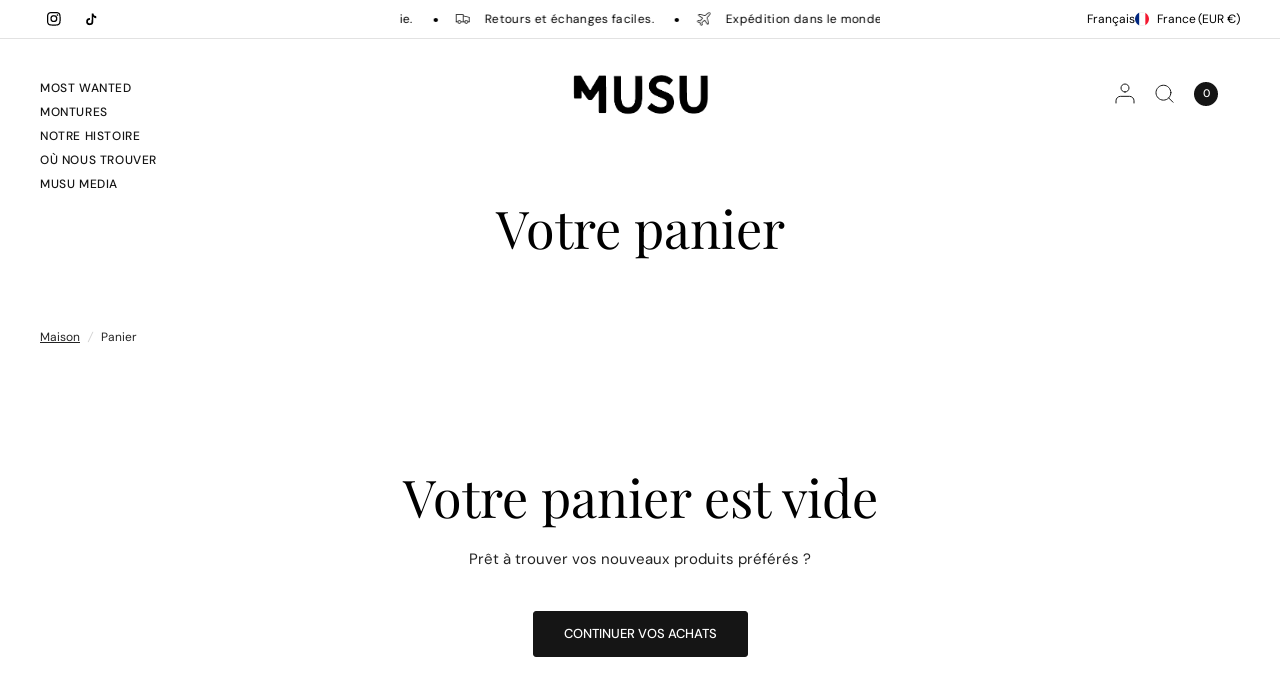

--- FILE ---
content_type: text/css
request_url: https://musubrand.com/cdn/shop/t/19/assets/announcement-bar.css?v=24204774163552811731741770722
body_size: 421
content:
@charset "UTF-8";.announcement-bar{padding:0 15px;max-width:100%;margin-left:auto;margin-right:auto}@media only screen and (min-width: 768px){.announcement-bar{padding:0 40px}}.announcement-bar{background:var(--color-announcement-bar-bg, var(--bg-body));color:var(--color-announcement-bar-text, var(--color-body));line-height:1;padding-top:4px;padding-bottom:4px;min-height:36px;display:grid;grid-gap:10px;grid-auto-flow:dense;grid-template-columns:1fr;grid-template-rows:1fr;width:100%;max-width:100%}@media only screen and (min-width: 1068px){.announcement-bar{grid-template-columns:1fr 480px 1fr;grid-template-rows:1fr;grid-gap:30px;align-items:center}}.announcement-bar--has-border-true{border-bottom:1px solid var(--color-announcement-bar-border, var(--color-border))}.announcement-bar--inner{display:flex;height:100%;width:100%;align-items:center;max-width:none;white-space:nowrap;font-size:calc(var(--font-announcement-scale, 1) * 12px);font-weight:400;max-width:100%;margin:0 auto;grid-area:span 2/ span 2}@media only screen and (min-width: 1068px){.announcement-bar--inner{grid-area:auto;max-width:480px}}.announcement-bar--marquee{display:flex;overflow:hidden}.announcement-bar--marquee.direction-left>div{animation:marquee-left var(--marquee-speed) linear infinite}.announcement-bar--marquee.direction-right>div{animation:marquee-right var(--marquee-speed) linear infinite}.announcement-bar--marquee>div{display:flex;align-items:center;flex-shrink:0;will-change:transform}.announcement-bar--marquee:hover>div{animation-play-state:paused}.announcement-bar--marquee .announcement-bar--item{position:relative}.announcement-bar--marquee .announcement-bar--item:empty{display:none}.announcement-bar--marquee .announcement-bar--item:before{content:"\25cf";position:absolute;top:0;left:0;height:100%;display:flex;align-items:center;font-size:80%}.announcement-bar--carousel{text-align:center;width:100%;padding:0 20px}.announcement-bar--carousel .carousel{display:block;width:100%;max-width:500px;margin:0 auto}.announcement-bar--carousel .carousel__slide{width:100%;display:none;white-space:normal;text-align:center;align-items:center;justify-content:center}.announcement-bar--carousel .carousel__slide:first-child{display:flex}.announcement-bar--carousel .carousel .flickity-viewport:before{content:"";display:block;position:absolute;top:0;left:0;width:50px;height:100%;z-index:30;pointer-events:none;background:linear-gradient(to left,rgba(0,0,0,0) 0,var(--color-announcement-bar-bg, var(--color-accent)) 50px,var(--color-announcement-bar-bg, var(--color-accent)) 100%)}.announcement-bar--carousel .carousel .flickity-viewport:after{content:"";display:block;position:absolute;top:0;right:0;width:50px;height:100%;z-index:30;pointer-events:none;background:linear-gradient(to right,rgba(0,0,0,0) 0,var(--color-announcement-bar-bg, var(--color-accent)) 50px,var(--color-announcement-bar-bg, var(--color-accent)) 100%)}.announcement-bar--carousel .carousel .flickity-viewport .carousel__slide{display:flex}.announcement-bar--carousel .carousel .flickity-slider{display:flex;align-items:center}.announcement-bar--carousel .flickity-nav{display:flex;opacity:1;background:transparent;border:none;height:36px;width:30px;margin-top:-18px}.announcement-bar--carousel .flickity-nav svg path{stroke:var(--color-announcement-bar-text, var(--color-body))}.announcement-bar--carousel .flickity-nav.flickity-prev{left:-30px}.announcement-bar--carousel .flickity-nav.flickity-next{right:-30px}.announcement-bar--item{display:inline-flex;align-items:center;padding:0 20px;letter-spacing:.03em}.announcement-bar--item svg{margin-right:12px;height:14px;fill:var(--color-announcement-bar-text, var(--color-body))}.announcement-bar--social{display:none}@media only screen and (min-width: 1068px){.announcement-bar--social{display:block}}.announcement-bar--social ul{list-style:none;margin:0;padding:0;display:flex;flex-wrap:wrap;line-height:1}.announcement-bar--social ul li{margin:0 4px 0 0}.announcement-bar--social ul li a{display:flex;align-items:center;width:38px;height:38px;margin:-5px 0 -5px -5px}.announcement-bar--social ul li a svg{width:18px}.announcement-bar--social svg{height:14px;width:auto}.announcement-bar--social svg path{fill:var(--color-announcement-bar-text, var(--color-body))}.announcement-bar--localization{display:none;text-align:right}.announcement-bar--localization .thb-localization-forms__button{color:var(--color-announcement-bar-text, var(--color-body))}@media only screen and (min-width: 1068px){.announcement-bar--localization{display:block}}[dir=rtl] .announcement-bar--localization{text-align:left}.announcement-bar a{color:var(--color-announcement-bar-text, var(--color-body))}@keyframes marquee-left{0%{transform:translate(0)}to{transform:translate(-100%)}}@keyframes marquee-right{0%{transform:translate(-100%)}to{transform:translate(0)}}
/*# sourceMappingURL=/cdn/shop/t/19/assets/announcement-bar.css.map?v=24204774163552811731741770722 */


--- FILE ---
content_type: text/css
request_url: https://musubrand.com/cdn/shop/t/19/assets/template-header.css?v=141217156201895591571741770723
body_size: -351
content:
.template-header{text-align:center;position:relative}.template-header--has-padding-true{padding-top:calc(var(--header-height, 86px) + 20px)}.template-header--title{margin-bottom:10px}.template-header--title:only-child{margin-bottom:0}.template-header--title-uppercase-true{text-transform:uppercase}.template-header--content{width:100%;margin:0 auto;max-width:610px;z-index:5;position:relative;padding:30px 0}@media only screen and (min-width: 1068px){.template-header--content{padding:50px 0}}.template-header--content>*:last-child{margin-bottom:0}.template-header--image{position:absolute;top:0;left:0;width:100%;height:100%;z-index:0;object-fit:cover}.template-header--description{font-size:.875rem;margin-bottom:18px}@media only screen and (min-width: 768px){.template-header--description{font-size:1rem}}.template-header>*:last-child{margin-bottom:0}.template-header .searchform{max-width:440px;margin:25px auto 15px}.template-header .searchform+.template-header--description{font-size:.8125rem}.template-header--subcollections .text-button{margin:0 9px}.template-header--light{color:#fff}.template-header--light h1{color:inherit}.template-header--has-image-true{margin-bottom:30px}
/*# sourceMappingURL=/cdn/shop/t/19/assets/template-header.css.map?v=141217156201895591571741770723 */


--- FILE ---
content_type: text/css
request_url: https://musubrand.com/cdn/shop/t/19/assets/cart.css?v=106541185289079217451741770722
body_size: 580
content:
.thb-cart-form.cart-disabled{pointer-events:none}.cart-items{display:grid;grid-gap:40px}@media only screen and (min-width: 1068px){.cart-items{justify-content:space-between;grid-template-columns:minmax(62%,840px) 360px}}.cart-items--header{display:grid;grid-gap:10px;justify-content:space-between;grid-template-columns:calc(70% - 20px) 30%;font-size:.8125rem;font-weight:var(--font-body-medium-weight, 500);margin-bottom:15px}@media only screen and (min-width: 1068px){.cart-items--header{grid-template-columns:calc(55% + 20px) calc(25% - 20px) calc(20% - 20px)}}.cart-items--header .product-quantity{display:none}@media only screen and (min-width: 1068px){.cart-items--header .product-quantity{display:block}}.cart-items--header .product-total{text-align:right}.cart-items--items+.thb-cart-form--promotion{margin-top:40px}@media only screen and (min-width: 1068px){.cart-items .product-cart-item-info--inner{grid-template-columns:calc(55% - 20px) 25% 20%}}@media only screen and (min-width: 1068px){.cart-items .product-cart-item-info--inner-second{text-align:inherit}}.cart-items .product-cart-item-info--inner-third{position:relative}@media only screen and (min-width: 1068px){.cart-items .product-cart-item-info--inner-third{text-align:right}}.cart-items .product-cart-item-info .price{margin-bottom:0}@media only screen and (min-width: 1068px){.thb-cart-form--cart-collaterals{display:table-cell}}.thb-cart-form--cart-collaterals textarea{min-height:120px;margin-bottom:0}.thb-cart-form--cart-collaterals table.no-borders{border-top:1px solid var(--color-border);margin-bottom:0}.thb-cart-form--cart-collaterals table.no-borders th{font-weight:400}.thb-cart-form--cart-collaterals table.no-borders tbody td{border:0}.thb-cart-form--cart-collaterals .additional-checkout-buttons{margin-top:10px}.thb-cart-form--cart-collaterals--terms{display:block;margin-bottom:15px;text-align:left}.thb-cart-form--cart-collaterals--terms a{color:var(--color-accent);text-decoration:underline;text-underline-offset:2px}.thb-cart-form--shipping-estimator .accordion{border:1px solid var(--color-border);border-radius:3px}.thb-cart-form--shipping-estimator .accordion summary{padding:18px 40px 18px 18px}.thb-cart-form--shipping-estimator .accordion summary span{right:18px}.thb-cart-form--shipping-estimator .accordion .accordion__content{padding:0 18px 18px}.thb-cart-form--information{margin-top:25px;font-size:.8125rem;margin-bottom:20px;border-top:1px solid var(--color-border);padding-top:25px}.thb-cart-form--information-heading{font-size:.9375rem;font-weight:var(--font-body-medium-weight, 500);margin-bottom:5px}.thb-cart-form--information-content{font-size:inherit;margin-bottom:15px}.thb-cart-form--information-button{display:inline-flex;align-items:center;margin-bottom:10px;transition:all .25s cubic-bezier(.68,.01,.33,.97)}.thb-cart-form--information-button svg{margin-right:12px;fill:var(--color-body);transition:all .25s cubic-bezier(.68,.01,.33,.97)}.thb-cart-form--information-button:hover svg{fill:var(--color-accent)}.thb-cart-form--promotion{background-color:var(--color-bg, var(--bg-body));color:var(--color-text, var(--color-body));padding:18px;display:flex;flex-direction:column;position:relative;border-radius:3px;font-size:.9375rem;margin-bottom:10px;grid-gap:18px}@media only screen and (min-width: 768px){.thb-cart-form--promotion{flex-direction:row;align-items:center}}.thb-cart-form--promotion-icon{line-height:0;width:32px;height:32px;display:flex;align-items:center;justify-content:center}.thb-cart-form--promotion-link{position:absolute;top:0;left:0;width:100%;height:100%;z-index:5}.thb-cart-form--promotion-arrow{width:36px;height:36px;display:inline-flex;align-items:center;justify-content:center;border-radius:50%;background-color:rgba(var(--color-text-rgb),.1)}@media only screen and (min-width: 768px){.thb-cart-form--promotion-arrow{margin-left:auto}}.thb-cart-form--promotion:hover .thb-cart-form--promotion-arrow{background-color:var(--color-text, var(--color-body))}.thb-cart-form--promotion:hover .thb-cart-form--promotion-arrow svg{stroke:var(--color-bg, var(--bg-body))}.cart-empty{max-width:570px;margin:0 auto;text-align:center;padding:40px 0}@media only screen and (min-width: 1068px){.cart-empty{padding:70px 0}}@media only screen and (min-width: 1068px){.cart-empty{padding:100px 0}}.cart-empty .button{margin-top:20px}.cart-policy-text{display:block;font-size:.75rem;margin-top:20px;text-align:center}.cart-policy-text a{text-decoration:underline;text-underline-offset:2px}.thb-cart-form--promotion-arrow,.thb-cart-form--promotion-arrow svg{transition:all .5s cubic-bezier(.19,1,.22,1)}.product-recommendations{display:none}.product-recommendations.product-recommendations--loaded{display:block}.product-recommendations.product-recommendations--loaded:empty{display:none}@media only screen and (min-width: 768px){.product-recommendations__heading{margin-bottom:45px}}@media only screen and (max-width: 767px){.product-recommendations.swipe-on-mobile .products.row{margin:0 -15px;width:calc(100% + 30px);padding:0 11px;display:grid;grid-gap:0;grid-auto-flow:column;overflow-x:auto;scroll-snap-type:x mandatory;scrollbar-width:none}.product-card-columns-1 .product-recommendations.swipe-on-mobile .products.row{grid-auto-columns:minmax(75vw,1fr);grid-template-columns:repeat(auto-fill,minmax(75vw,1fr))}.product-card-columns-2 .product-recommendations.swipe-on-mobile .products.row{grid-auto-columns:minmax(50%,1fr);grid-template-columns:repeat(auto-fill,minmax(50%,1fr))}.product-recommendations.swipe-on-mobile .products.row::-webkit-scrollbar{display:none}.product-recommendations.swipe-on-mobile .products.row .columns{flex:0 0 100%;max-width:100%}}
/*# sourceMappingURL=/cdn/shop/t/19/assets/cart.css.map?v=106541185289079217451741770722 */


--- FILE ---
content_type: text/css
request_url: https://musubrand.com/cdn/shop/t/19/assets/footer-email-bar.css?v=49574167885564604611741770722
body_size: -296
content:
.footer-email-bar{padding:0 15px;max-width:100%;margin-left:auto;margin-right:auto}@media only screen and (min-width: 768px){.footer-email-bar{padding:0 40px}}.footer-email-bar{background:var(--color-footer-bg, var(--bg-body));padding-top:20px;padding-bottom:20px;font-size:.9375rem;color:var(--color-footer-text, var(--color-body));border-top:1px solid var(--color-footer-border);max-width:100%;display:grid;grid-gap:15px;--color-form-border: var(--color-footer-border);--color-body: var(--color-footer-bg, var(--bg-body));--color-accent: var(--color-footer-link, $accent)}@media only screen and (min-width: 1068px){.footer-email-bar{grid-template-columns:1fr 1fr;align-items:center;grid-gap:30px}}.footer-email-bar .h4{margin-bottom:0;color:var(--color-footer-heading)}.footer-email-bar a{color:var(--color-footer-link, var(--color-body))}.footer-email-bar a:hover{color:var(--color-footer-link-hover, var(--color-accent))}.footer-email-bar .signup-container{max-width:540px;width:100%}@media only screen and (min-width: 1068px){.footer-email-bar .signup-container{margin-left:auto}[dir=rtl] .footer-email-bar .signup-container{margin-left:0;margin-right:auto}}
/*# sourceMappingURL=/cdn/shop/t/19/assets/footer-email-bar.css.map?v=49574167885564604611741770722 */


--- FILE ---
content_type: text/javascript; charset=utf-8
request_url: https://app-api.vidjet.io/f8259bc6-4c6d-4233-8201-1a3fad895066/shopify/scripttag?v=1651764148961&shop=team-3251.myshopify.com
body_size: 195
content:
(function (d, s, id) {
  if (d.getElementById(id)) return;
  const t = d.getElementsByTagName(s)[0];
  const vis = d.createElement(s);
  vis.id = id;
  vis.src = 'https://media.vidjet.io/client-app.js?siteId=f8259bc6-4c6d-4233-8201-1a3fad895066';
  t.parentNode.insertBefore(vis, t);
})(document, 'script', 'vidjet');


--- FILE ---
content_type: text/javascript
request_url: https://musubrand.com/cdn/shop/t/19/assets/predictive-search.js?v=120534789922619122711741770723
body_size: 96
content:
class PredictiveSearch{constructor(){this.container=document.getElementById("Search-Drawer"),this.form=this.container.querySelector(".search-drawer--searchform"),this.button=document.querySelectorAll(".thb-quick-search"),this.input=this.container.querySelector('input[type="search"]'),this.predictiveSearchResultsWrapper=this.container.querySelector(".search-drawer--inner"),this.predictiveSearchResults=this.predictiveSearchResultsWrapper.querySelector(".thb-predictive-search"),this.setupEventListeners()}setupEventListeners(){this.form.addEventListener("submit",this.onFormSubmit.bind(this)),this.input.addEventListener("input",debounce(event=>{this.onChange(event)},300).bind(this)),this.button.forEach((item,i)=>{item.addEventListener("click",event=>{var _this=this;return event.preventDefault(),document.body.classList.toggle("open-search"),document.body.classList.toggle("open-cc"),document.body.classList.contains("open-search")&&(setTimeout(function(){_this.input.focus({preventScroll:!0})},100),dispatchCustomEvent("search:open")),!1})})}getQuery(){return this.input.value.trim()}onChange(){const searchTerm=this.getQuery();if(!searchTerm.length){this.container.classList.remove("active");return}this.container.classList.add("active"),this.getSearchResults(searchTerm)}onFormSubmit(event){this.getQuery().length||event.preventDefault()}onFocus(){const searchTerm=this.getQuery();searchTerm.length&&this.getSearchResults(searchTerm)}getSearchResults(searchTerm){const queryKey=searchTerm.replace(" ","-").toLowerCase();this.predictiveSearchResults.classList.add("loading"),fetch(`${theme.routes.predictive_search_url}?q=${encodeURIComponent(searchTerm)}&${encodeURIComponent("resources[type]")}=product,collection,article,query&${encodeURIComponent("resources[limit]")}=6&section_id=predictive-search`).then(response=>{if(this.predictiveSearchResults.classList.remove("loading"),!response.ok){var error=new Error(response.status);throw error}return response.text()}).then(text=>{const resultsMarkup=new DOMParser().parseFromString(text,"text/html").querySelector("#shopify-section-predictive-search").innerHTML;this.renderSearchResults(resultsMarkup)}).catch(error=>{throw error})}renderSearchResults(resultsMarkup){this.predictiveSearchResults.innerHTML=resultsMarkup;let _this=this,submitButton=this.container.querySelector("#search-results-submit");document.body.classList.contains("animations-true")&&gsap.to(this.predictiveSearchResults.querySelectorAll(".product-card .product-featured-image-link"),{scale:1,opacity:1,stagger:.15,ease:window.theme.settings.animation_easing}),submitButton.addEventListener("click",()=>{_this.form.submit()})}close(){this.container.classList.remove("active")}}window.addEventListener("load",()=>{typeof PredictiveSearch<"u"&&new PredictiveSearch});
//# sourceMappingURL=/cdn/shop/t/19/assets/predictive-search.js.map?v=120534789922619122711741770723


--- FILE ---
content_type: text/javascript
request_url: https://musubrand.com/cdn/shop/t/19/assets/cart.js?v=95727448379788381281741770722
body_size: 273
content:
class Cart{constructor(){this.container=document.getElementById("Cart"),this.setupEventListeners()}onChange(event){event.target.type=="number"?this.updateQuantity(event.target.dataset.index,event.target.value):event.target.getAttribute("id")=="CartSpecialInstructions"&&this.saveNotes()}saveNotes(){fetch(`${theme.routes.cart_update_url}.js`,{method:"POST",headers:{"Content-Type":"application/json",Accept:"application/json"},body:JSON.stringify({note:document.getElementById("CartSpecialInstructions").value})})}setupEventListeners(){this.removeProductEvent(),this.debouncedOnChange=debounce(event=>{this.onChange(event)},300),document.addEventListener("cart:refresh",event=>{this.refresh()}),this.container.addEventListener("change",this.debouncedOnChange.bind(this))}getSectionsToRender(){return[{id:"Cart",section:"main-cart",selector:".thb-cart-form"},{id:"cart-drawer-toggle",section:"cart-bubble",selector:".thb-item-count"}]}displayErrors(line2,message){const lineItemError=document.getElementById(`Line-item-error-${line2}`)||document.getElementById(`CartDrawer-LineItemError-${line2}`);lineItemError&&(lineItemError.removeAttribute("hidden"),lineItemError.querySelector(".cart-item__error-text").innerHTML=message,this.container.querySelector(`#CartItem-${line2}`).classList.remove("loading"))}getSectionInnerHTML(html,selector){return new DOMParser().parseFromString(html,"text/html").querySelector(selector).innerHTML}updateQuantity(line2,quantity){this.container.classList.add("cart-disabled"),line2&&this.container.querySelector(`#CartItem-${line2}`).classList.add("loading");const body=JSON.stringify({line:line2,quantity,sections:this.getSectionsToRender().map(section=>section.section),sections_url:window.location.pathname});dispatchCustomEvent("line-item:change:start",{quantity}),fetch(`${theme.routes.cart_change_url}`,{method:"POST",headers:{"Content-Type":"application/json",Accept:"application/json"},body}).then(response=>response.text()).then(state=>{const parsedState=JSON.parse(state);if(parsedState.errors){this.displayErrors(line2,parsedState.errors),this.container.classList.remove("cart-disabled");return}this.renderContents(parsedState,line2,!1),this.container.classList.remove("cart-disabled"),dispatchCustomEvent("line-item:change:end",{quantity,cart:parsedState})})}refresh(){this.container.classList.add("cart-disabled"),fetch(`${window.location.pathname}/?sections=main-cart`).then(response=>response.text()).then(state=>{const parsedState=JSON.parse(state);if(parsedState.errors){this.displayErrors(line,parsedState.errors),this.container.classList.remove("cart-disabled");return}this.renderContents(parsedState,!1,!0),this.container.classList.remove("cart-disabled")})}termsCheckbox(){let terms_checkbox=this.container.querySelector("#CartTerms"),checkout_button=this.container.querySelector(".button.checkout-button");terms_checkbox&&checkout_button&&(terms_checkbox.setCustomValidity(theme.strings.requiresTerms),checkout_button.addEventListener("click",function(e){terms_checkbox.checked||(terms_checkbox.reportValidity(),terms_checkbox.focus(),e.preventDefault())}))}removeProductEvent(){this.container.querySelectorAll(".remove").forEach(remove=>{remove.addEventListener("click",event=>{this.updateQuantity(event.target.dataset.index,"0"),event.preventDefault()})})}renderContents(parsedState,line2,refresh){this.getSectionsToRender().forEach(section=>{const elementToReplace=document.getElementById(section.id).querySelector(section.selector)||document.getElementById(section.id);refresh?parsedState[section.section]&&(elementToReplace.innerHTML=this.getSectionInnerHTML(parsedState[section.section],section.selector)):elementToReplace.innerHTML=this.getSectionInnerHTML(parsedState.sections[section.section],section.selector),this.removeProductEvent(),line2&&this.container.querySelector(`#CartItem-${line2}`)&&this.container.querySelector(`#CartItem-${line2}`).classList.remove("loading")})}}window.addEventListener("load",()=>{typeof Cart<"u"&&new Cart});
//# sourceMappingURL=/cdn/shop/t/19/assets/cart.js.map?v=95727448379788381281741770722
